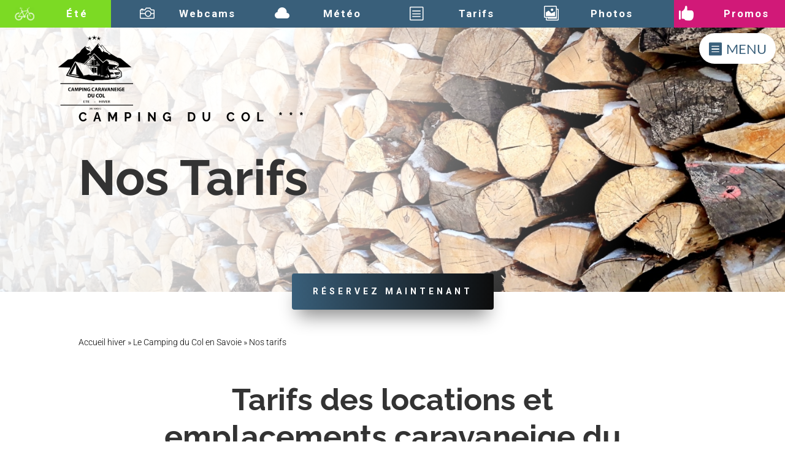

--- FILE ---
content_type: text/css; charset=utf-8
request_url: https://www.camping-caravaneige.fr/wp-content/themes/Divi-child/style.css?ver=4.27.5
body_size: 70
content:
/*
Theme Name: Divi Child
Template: Divi
Theme URI: http://www.elegantthemes.com/gallery/divi/
Version: 3.19.5
Description: Divi Child
Author: Florian BISSCHOP Agence web Toclic
Author URI: https://www.toclic.fr
*/

--- FILE ---
content_type: text/css; charset=utf-8
request_url: https://www.camping-caravaneige.fr/wp-content/et-cache/852/et-core-unified-852.min.css?ver=1765159332
body_size: 1806
content:
.et_mobile_menu{margin-left:-30px;padding:5%;width:calc(100% + 60px)}.mobile_nav.opened .mobile_menu_bar:before{}.mobile_menu_bar{margin-right:60px;margin-top:25px}.mobile_menu_bar:after{content:"MENU";background:#000000;box-shadow:1px 1px 12px #555}.mobile_menu_bar:before{font-family:"ETmodules"!important;font-weight:normal;font-style:normal;font-variant:normal;-webkit-font-smoothing:antialiased;-moz-osx-font-smoothing:grayscale;line-height:0.6em;text-transform:none;speak:none;position:relative;cursor:pointer;top:0;left:0;vertical-align:-11px;padding-right:5px;font-size:45px;content:'\e056';color:#FFFFFF}.show-submenu .hamburger:before{content:"e051"}#et-top-navigation #top-menu li.et-hover ul.sub-menu{display:none!important}#et-top-navigation #top-menu li.show-submenu ul.sub-menu{display:block!important;visibility:visible!important;opacity:1!important}.et_mobile_menu .mega-menu>a{display:none}#top-menu>a,#et-secondary-nav .mega-menu>a{padding-bottom:24px!important}#top-menu>a:first-child:after,#et-secondary-nav .menu-item-has-children>a:first-child:after{display:none}@media only screen and (max-width:900px){#logo{background-color:#ffffff;padding: 5px;position:absolute;top:60%;left:10%;transform:translate(-50%,-50%)}}@media only screen and (min-width:901px){.page-id-1478 #logo{background-color:#ffffff;padding: 5px;position:absolute;top:50%;left:48%;transform:translate(-50%,-50%)}}figure{width:100%;max-width:100%;text-align:center;height:auto;margin:0;padding:0;background:transparent;overflow:hidden}figure:hover+span{bottom:-36px;opacity:1}.hover01 figure img{display:block;width:100%;text-align:center;-webkit-transform:scale(1);transform:scale(1);-webkit-filter:grayscale(100%);filter:grayscale(100%);-webkit-transition:.3s ease-in-out;transition:.3s ease-in-out}.hover01 figure:hover img{width:100%;text-align:center;-webkit-transform:scale(1.3);transform:scale(1.3);-webkit-filter:grayscale(0);filter:grayscale(0)}.imagefor a{color:#ffffff!important;text-decoration:none;text-align:center}.imagefor a:hover{text-align:center;text-decoration:none;color:#ffffff!important}#cl1,#cl2,#cl3,#cl4{float:left;width:25%;height:auto;text-align:center;margin:0px}#cl1{background-color:transparent;text-align:center;margin:0px}#cl2{background-color:transparent;margin:0px}#cl3{background-color:transparent;margin:0px}#cl4{background-color:transparent}#cl1m,#cl2m,#cl3m,#cl4m{float:left;width:50%;height:400px;text-align:center;margin:0px}#cl1m{background-color:transparent;text-align:center;margin:0px}#cl2m{background-color:transparent;margin:0px}#cl3m{background-color:transparent;margin:0px}#cl4m{background-color:transparent;margin:0px}#cl1m,#cl2m,#cl3m,#cl4m{height:auto!important}.hover01.column div{height:auto!important}.hover01.column div>div:nth-child(1){position:relative!important;height:auto!important}.hover01.column{position:relative}.home .content{margin-bottom:0!important}.imagefor{width:100%!important;top:50%!important;transform:translateY(-50%)}@media only screen and (max-width:980px){.imagefor h3{font-size:18px}}@media only screen and (max-width:767px){#cl1,#cl2,#cl3,#cl4{width:50%!important}.home .vc_hidden-sm{display:none!important}.imagefor h3{font-size:21px}}@media only screen and (max-width:480px){.imagefor h3{font-size:18px}}#breadcrumbs a{color:#395f7a;font-size:20px}#breadcrumbs a:hover{color:#395f7a;font-size:20px}.hero-section{padding-top:120px;padding-bottom:120px;background-repeat:no-repeat;background-size:cover;position:relative;max-height:450px;background-color:#333}.single-post #main-content #left-area{padding-top:0px}.single #sidebar{background:#efefef;padding-top:20px;padding-right:20px;padding-left:20px;padding-bottom:20px}.single h1.entry-title,.attachment h1.entry-title,.single p.post-meta{width:100%;text-align:center;padding-left:8px;padding-right:8px;font-weight:800;text-transform:uppercase;color:#000000}@media only screen and (min-width:980px){.single h1.entry-title{font-size:45px!important}}.bg_article{width:100%;height:480px;background-image:linear-gradient(90deg,#395f7a,rgba(0,0,0,0.4)),url("https://www.camping-caravaneige.fr/wp-content/uploads/2019/03/entete-actualite-camping-caravaneige-du-col.jpg");background-repeat:no-repeat;color:#ffffff;text-align:center}.bg_top_article{width:100%;height:380px;background-image:linear-gradient(90deg,#395f7a,rgba(0,0,0,0.5)),url("https://www.camping-caravaneige.fr/wp-content/uploads/2019/03/actualites-la-toussuire-les-sybelles-maurienne-savoie-2.jpg");background-repeat:no-repeat;color:#ffffff;text-align:center}h4.bg_hn_article{padding-top:5%;font-size:16px;align-content:center;color:#ffffff;letter-spacing:0.5em;font-weight:bold}h5.bg_hn_article{padding-top:5px;font-size:50px;align-content:center;color:#ffffff;font-weight:bold}h2.bg_hn_article{padding-top:12%;font-size:2.5em;align-content:center;color:#ffffff}p.bg_txt_article{font-size:1.0em;align-content:center;color:#ffffff}p.bouton_article{font-family:Arial,sans-serif;font-size:1.6em;width:300px;height:43px;margin-top:-15px;padding-top:7px;text-align:center;color:#ffffff;background:#444;background:linear-gradient(90deg,#395f7a,#000000);border-radius:2px;margin-left:auto;margin-right:auto}p.bouton2_article{font-size:1.6em;width:300px;height:43px;margin-top:15%;padding-top:7px;text-align:center;color:#ffffff;background:#444;background:linear-gradient(90deg,#395f7a,#000000);border-radius:2px;margin-left:auto;margin-right:auto}a.bouton_article{font-family:Arial,sans-serif;font-size:1.0em;text-align:center;color:#ffffff}.et_mobile_menu{margin-left:-30px;padding:5%;width:calc(100% + 60px)}#vertical_menu .et_pb_menu__menu>nav>ul{display:block!important}#vertical_menu .et_pb_menu__menu>nav>ul>li>a{text-align:center;width:100%;margin-bottom:30px}@media only screen and (max-width:980px){#vertical_menu .et_pb_menu__menu>nav>ul>li>a{margin-bottom:5px}}.et_mobile_nav_menu{display:none!important}.et_pb_menu__menu{display:block!important}#vertical_menu .et_pb_menu__menu>nav>ul>li:not(:last-child)>a:after{display:block;position:absolute;content:"";background-color:#000;width:100%;height:2px;margin:20px auto}@media only screen and (max-width:980px){#vertical_menu .et_pb_menu__menu>nav>ul>li:not(:last-child)>a:after{margin:10px auto}}body:not(.et-tb) #menu_fullscreen{z-index:999;visibility:hidden;opacity:0;-webkit-transform:translateY(-150vh);-ms-transform:translateY(-150vh);transform:translateY(-150vh);-webkit-transition:all .5s;-o-transition:all .5s;transition:all .5s}div#menu_fullscreen{overflow:auto}body:not(.et-tb) #menu_fullscreen.visible_menu{visibility:visible;opacity:1;-webkit-transform:translateY(0);-ms-transform:translateY(0);transform:translateY(0);-webkit-transition:all .5s;-o-transition:all .5s;transition:all .5s}#btn_show_menu.active_menu:after{content:"M"!important}.no_overflow{overflow:hidden}

--- FILE ---
content_type: text/javascript;;charset=UTF-8
request_url: https://pro.petitfute.com/compte/widget/petitfute/147286/
body_size: 297
content:
var useId = 'fileContent';
if (document.getElementById('fileContent_147286') != null) { 
  useId = 'fileContent_147286';
} 
document.getElementById(useId).innerHTML = '<a href="https://www.petitfute.com/v53775-la-toussuire-73300/c1166-hebergement/c1047-camping-hotellerie-de-plein-air/c178-camping/371810-camping-du-col.html#xtor=AL-215" target="_blank" title="CAMPING DU COL"> <div style="background : url(https://www.petitfute.com/medias/plaque/current/plaque.jpg); width : 100px; height : 160px; background-size : 100% 100%; display:inline-block; "> <div style="background : url(https://www.petitfute.com/img/professionnel/plaquepf.png); width : 100px; height : 160px; display:inline-block;"> <img src="https://www.petitfute.com/img/professionnel/plaquepf.png" /> </div> </div> </a> '; 
